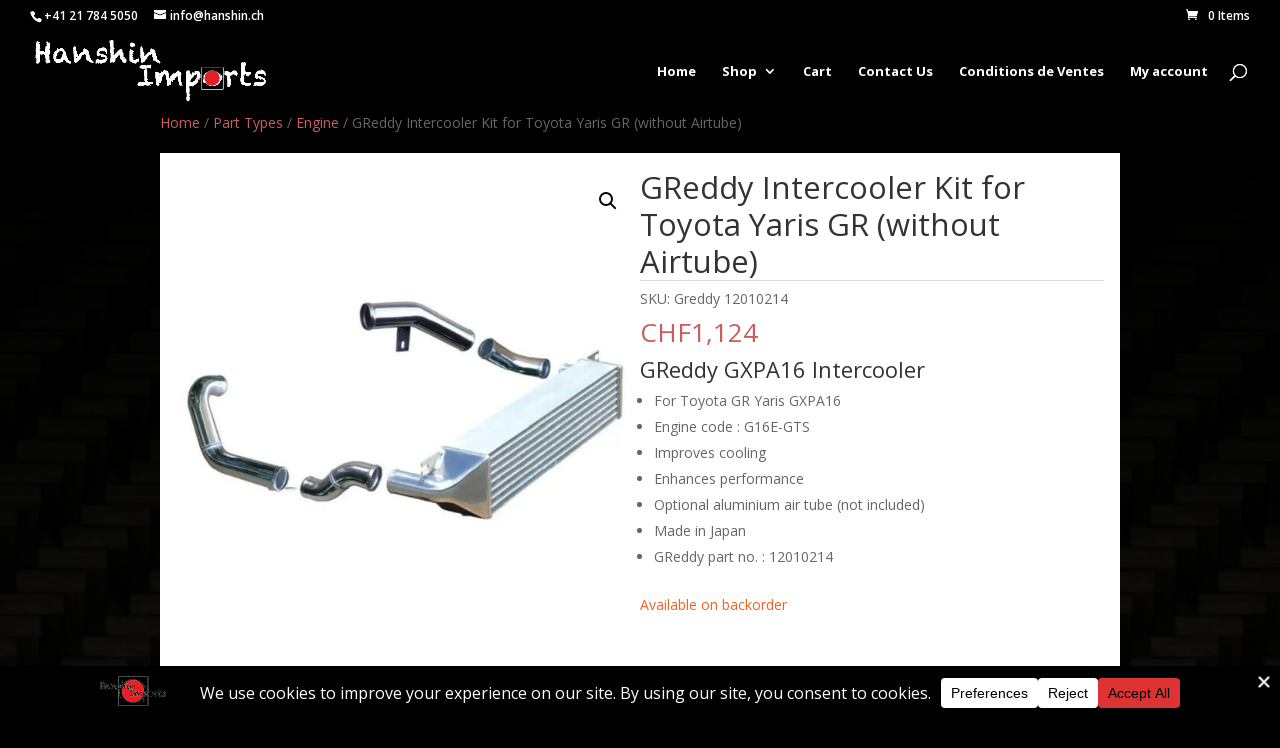

--- FILE ---
content_type: text/html; charset=utf-8
request_url: https://www.google.com/recaptcha/api2/anchor?ar=1&k=6LeoeioaAAAAAL33xA7-z1Pr7E1lABJYeASbDc2M&co=aHR0cHM6Ly9oYW5zaGluLWltcG9ydHMuY2g6NDQz&hl=en&v=N67nZn4AqZkNcbeMu4prBgzg&size=invisible&anchor-ms=20000&execute-ms=30000&cb=iujp1e2tpamv
body_size: 48610
content:
<!DOCTYPE HTML><html dir="ltr" lang="en"><head><meta http-equiv="Content-Type" content="text/html; charset=UTF-8">
<meta http-equiv="X-UA-Compatible" content="IE=edge">
<title>reCAPTCHA</title>
<style type="text/css">
/* cyrillic-ext */
@font-face {
  font-family: 'Roboto';
  font-style: normal;
  font-weight: 400;
  font-stretch: 100%;
  src: url(//fonts.gstatic.com/s/roboto/v48/KFO7CnqEu92Fr1ME7kSn66aGLdTylUAMa3GUBHMdazTgWw.woff2) format('woff2');
  unicode-range: U+0460-052F, U+1C80-1C8A, U+20B4, U+2DE0-2DFF, U+A640-A69F, U+FE2E-FE2F;
}
/* cyrillic */
@font-face {
  font-family: 'Roboto';
  font-style: normal;
  font-weight: 400;
  font-stretch: 100%;
  src: url(//fonts.gstatic.com/s/roboto/v48/KFO7CnqEu92Fr1ME7kSn66aGLdTylUAMa3iUBHMdazTgWw.woff2) format('woff2');
  unicode-range: U+0301, U+0400-045F, U+0490-0491, U+04B0-04B1, U+2116;
}
/* greek-ext */
@font-face {
  font-family: 'Roboto';
  font-style: normal;
  font-weight: 400;
  font-stretch: 100%;
  src: url(//fonts.gstatic.com/s/roboto/v48/KFO7CnqEu92Fr1ME7kSn66aGLdTylUAMa3CUBHMdazTgWw.woff2) format('woff2');
  unicode-range: U+1F00-1FFF;
}
/* greek */
@font-face {
  font-family: 'Roboto';
  font-style: normal;
  font-weight: 400;
  font-stretch: 100%;
  src: url(//fonts.gstatic.com/s/roboto/v48/KFO7CnqEu92Fr1ME7kSn66aGLdTylUAMa3-UBHMdazTgWw.woff2) format('woff2');
  unicode-range: U+0370-0377, U+037A-037F, U+0384-038A, U+038C, U+038E-03A1, U+03A3-03FF;
}
/* math */
@font-face {
  font-family: 'Roboto';
  font-style: normal;
  font-weight: 400;
  font-stretch: 100%;
  src: url(//fonts.gstatic.com/s/roboto/v48/KFO7CnqEu92Fr1ME7kSn66aGLdTylUAMawCUBHMdazTgWw.woff2) format('woff2');
  unicode-range: U+0302-0303, U+0305, U+0307-0308, U+0310, U+0312, U+0315, U+031A, U+0326-0327, U+032C, U+032F-0330, U+0332-0333, U+0338, U+033A, U+0346, U+034D, U+0391-03A1, U+03A3-03A9, U+03B1-03C9, U+03D1, U+03D5-03D6, U+03F0-03F1, U+03F4-03F5, U+2016-2017, U+2034-2038, U+203C, U+2040, U+2043, U+2047, U+2050, U+2057, U+205F, U+2070-2071, U+2074-208E, U+2090-209C, U+20D0-20DC, U+20E1, U+20E5-20EF, U+2100-2112, U+2114-2115, U+2117-2121, U+2123-214F, U+2190, U+2192, U+2194-21AE, U+21B0-21E5, U+21F1-21F2, U+21F4-2211, U+2213-2214, U+2216-22FF, U+2308-230B, U+2310, U+2319, U+231C-2321, U+2336-237A, U+237C, U+2395, U+239B-23B7, U+23D0, U+23DC-23E1, U+2474-2475, U+25AF, U+25B3, U+25B7, U+25BD, U+25C1, U+25CA, U+25CC, U+25FB, U+266D-266F, U+27C0-27FF, U+2900-2AFF, U+2B0E-2B11, U+2B30-2B4C, U+2BFE, U+3030, U+FF5B, U+FF5D, U+1D400-1D7FF, U+1EE00-1EEFF;
}
/* symbols */
@font-face {
  font-family: 'Roboto';
  font-style: normal;
  font-weight: 400;
  font-stretch: 100%;
  src: url(//fonts.gstatic.com/s/roboto/v48/KFO7CnqEu92Fr1ME7kSn66aGLdTylUAMaxKUBHMdazTgWw.woff2) format('woff2');
  unicode-range: U+0001-000C, U+000E-001F, U+007F-009F, U+20DD-20E0, U+20E2-20E4, U+2150-218F, U+2190, U+2192, U+2194-2199, U+21AF, U+21E6-21F0, U+21F3, U+2218-2219, U+2299, U+22C4-22C6, U+2300-243F, U+2440-244A, U+2460-24FF, U+25A0-27BF, U+2800-28FF, U+2921-2922, U+2981, U+29BF, U+29EB, U+2B00-2BFF, U+4DC0-4DFF, U+FFF9-FFFB, U+10140-1018E, U+10190-1019C, U+101A0, U+101D0-101FD, U+102E0-102FB, U+10E60-10E7E, U+1D2C0-1D2D3, U+1D2E0-1D37F, U+1F000-1F0FF, U+1F100-1F1AD, U+1F1E6-1F1FF, U+1F30D-1F30F, U+1F315, U+1F31C, U+1F31E, U+1F320-1F32C, U+1F336, U+1F378, U+1F37D, U+1F382, U+1F393-1F39F, U+1F3A7-1F3A8, U+1F3AC-1F3AF, U+1F3C2, U+1F3C4-1F3C6, U+1F3CA-1F3CE, U+1F3D4-1F3E0, U+1F3ED, U+1F3F1-1F3F3, U+1F3F5-1F3F7, U+1F408, U+1F415, U+1F41F, U+1F426, U+1F43F, U+1F441-1F442, U+1F444, U+1F446-1F449, U+1F44C-1F44E, U+1F453, U+1F46A, U+1F47D, U+1F4A3, U+1F4B0, U+1F4B3, U+1F4B9, U+1F4BB, U+1F4BF, U+1F4C8-1F4CB, U+1F4D6, U+1F4DA, U+1F4DF, U+1F4E3-1F4E6, U+1F4EA-1F4ED, U+1F4F7, U+1F4F9-1F4FB, U+1F4FD-1F4FE, U+1F503, U+1F507-1F50B, U+1F50D, U+1F512-1F513, U+1F53E-1F54A, U+1F54F-1F5FA, U+1F610, U+1F650-1F67F, U+1F687, U+1F68D, U+1F691, U+1F694, U+1F698, U+1F6AD, U+1F6B2, U+1F6B9-1F6BA, U+1F6BC, U+1F6C6-1F6CF, U+1F6D3-1F6D7, U+1F6E0-1F6EA, U+1F6F0-1F6F3, U+1F6F7-1F6FC, U+1F700-1F7FF, U+1F800-1F80B, U+1F810-1F847, U+1F850-1F859, U+1F860-1F887, U+1F890-1F8AD, U+1F8B0-1F8BB, U+1F8C0-1F8C1, U+1F900-1F90B, U+1F93B, U+1F946, U+1F984, U+1F996, U+1F9E9, U+1FA00-1FA6F, U+1FA70-1FA7C, U+1FA80-1FA89, U+1FA8F-1FAC6, U+1FACE-1FADC, U+1FADF-1FAE9, U+1FAF0-1FAF8, U+1FB00-1FBFF;
}
/* vietnamese */
@font-face {
  font-family: 'Roboto';
  font-style: normal;
  font-weight: 400;
  font-stretch: 100%;
  src: url(//fonts.gstatic.com/s/roboto/v48/KFO7CnqEu92Fr1ME7kSn66aGLdTylUAMa3OUBHMdazTgWw.woff2) format('woff2');
  unicode-range: U+0102-0103, U+0110-0111, U+0128-0129, U+0168-0169, U+01A0-01A1, U+01AF-01B0, U+0300-0301, U+0303-0304, U+0308-0309, U+0323, U+0329, U+1EA0-1EF9, U+20AB;
}
/* latin-ext */
@font-face {
  font-family: 'Roboto';
  font-style: normal;
  font-weight: 400;
  font-stretch: 100%;
  src: url(//fonts.gstatic.com/s/roboto/v48/KFO7CnqEu92Fr1ME7kSn66aGLdTylUAMa3KUBHMdazTgWw.woff2) format('woff2');
  unicode-range: U+0100-02BA, U+02BD-02C5, U+02C7-02CC, U+02CE-02D7, U+02DD-02FF, U+0304, U+0308, U+0329, U+1D00-1DBF, U+1E00-1E9F, U+1EF2-1EFF, U+2020, U+20A0-20AB, U+20AD-20C0, U+2113, U+2C60-2C7F, U+A720-A7FF;
}
/* latin */
@font-face {
  font-family: 'Roboto';
  font-style: normal;
  font-weight: 400;
  font-stretch: 100%;
  src: url(//fonts.gstatic.com/s/roboto/v48/KFO7CnqEu92Fr1ME7kSn66aGLdTylUAMa3yUBHMdazQ.woff2) format('woff2');
  unicode-range: U+0000-00FF, U+0131, U+0152-0153, U+02BB-02BC, U+02C6, U+02DA, U+02DC, U+0304, U+0308, U+0329, U+2000-206F, U+20AC, U+2122, U+2191, U+2193, U+2212, U+2215, U+FEFF, U+FFFD;
}
/* cyrillic-ext */
@font-face {
  font-family: 'Roboto';
  font-style: normal;
  font-weight: 500;
  font-stretch: 100%;
  src: url(//fonts.gstatic.com/s/roboto/v48/KFO7CnqEu92Fr1ME7kSn66aGLdTylUAMa3GUBHMdazTgWw.woff2) format('woff2');
  unicode-range: U+0460-052F, U+1C80-1C8A, U+20B4, U+2DE0-2DFF, U+A640-A69F, U+FE2E-FE2F;
}
/* cyrillic */
@font-face {
  font-family: 'Roboto';
  font-style: normal;
  font-weight: 500;
  font-stretch: 100%;
  src: url(//fonts.gstatic.com/s/roboto/v48/KFO7CnqEu92Fr1ME7kSn66aGLdTylUAMa3iUBHMdazTgWw.woff2) format('woff2');
  unicode-range: U+0301, U+0400-045F, U+0490-0491, U+04B0-04B1, U+2116;
}
/* greek-ext */
@font-face {
  font-family: 'Roboto';
  font-style: normal;
  font-weight: 500;
  font-stretch: 100%;
  src: url(//fonts.gstatic.com/s/roboto/v48/KFO7CnqEu92Fr1ME7kSn66aGLdTylUAMa3CUBHMdazTgWw.woff2) format('woff2');
  unicode-range: U+1F00-1FFF;
}
/* greek */
@font-face {
  font-family: 'Roboto';
  font-style: normal;
  font-weight: 500;
  font-stretch: 100%;
  src: url(//fonts.gstatic.com/s/roboto/v48/KFO7CnqEu92Fr1ME7kSn66aGLdTylUAMa3-UBHMdazTgWw.woff2) format('woff2');
  unicode-range: U+0370-0377, U+037A-037F, U+0384-038A, U+038C, U+038E-03A1, U+03A3-03FF;
}
/* math */
@font-face {
  font-family: 'Roboto';
  font-style: normal;
  font-weight: 500;
  font-stretch: 100%;
  src: url(//fonts.gstatic.com/s/roboto/v48/KFO7CnqEu92Fr1ME7kSn66aGLdTylUAMawCUBHMdazTgWw.woff2) format('woff2');
  unicode-range: U+0302-0303, U+0305, U+0307-0308, U+0310, U+0312, U+0315, U+031A, U+0326-0327, U+032C, U+032F-0330, U+0332-0333, U+0338, U+033A, U+0346, U+034D, U+0391-03A1, U+03A3-03A9, U+03B1-03C9, U+03D1, U+03D5-03D6, U+03F0-03F1, U+03F4-03F5, U+2016-2017, U+2034-2038, U+203C, U+2040, U+2043, U+2047, U+2050, U+2057, U+205F, U+2070-2071, U+2074-208E, U+2090-209C, U+20D0-20DC, U+20E1, U+20E5-20EF, U+2100-2112, U+2114-2115, U+2117-2121, U+2123-214F, U+2190, U+2192, U+2194-21AE, U+21B0-21E5, U+21F1-21F2, U+21F4-2211, U+2213-2214, U+2216-22FF, U+2308-230B, U+2310, U+2319, U+231C-2321, U+2336-237A, U+237C, U+2395, U+239B-23B7, U+23D0, U+23DC-23E1, U+2474-2475, U+25AF, U+25B3, U+25B7, U+25BD, U+25C1, U+25CA, U+25CC, U+25FB, U+266D-266F, U+27C0-27FF, U+2900-2AFF, U+2B0E-2B11, U+2B30-2B4C, U+2BFE, U+3030, U+FF5B, U+FF5D, U+1D400-1D7FF, U+1EE00-1EEFF;
}
/* symbols */
@font-face {
  font-family: 'Roboto';
  font-style: normal;
  font-weight: 500;
  font-stretch: 100%;
  src: url(//fonts.gstatic.com/s/roboto/v48/KFO7CnqEu92Fr1ME7kSn66aGLdTylUAMaxKUBHMdazTgWw.woff2) format('woff2');
  unicode-range: U+0001-000C, U+000E-001F, U+007F-009F, U+20DD-20E0, U+20E2-20E4, U+2150-218F, U+2190, U+2192, U+2194-2199, U+21AF, U+21E6-21F0, U+21F3, U+2218-2219, U+2299, U+22C4-22C6, U+2300-243F, U+2440-244A, U+2460-24FF, U+25A0-27BF, U+2800-28FF, U+2921-2922, U+2981, U+29BF, U+29EB, U+2B00-2BFF, U+4DC0-4DFF, U+FFF9-FFFB, U+10140-1018E, U+10190-1019C, U+101A0, U+101D0-101FD, U+102E0-102FB, U+10E60-10E7E, U+1D2C0-1D2D3, U+1D2E0-1D37F, U+1F000-1F0FF, U+1F100-1F1AD, U+1F1E6-1F1FF, U+1F30D-1F30F, U+1F315, U+1F31C, U+1F31E, U+1F320-1F32C, U+1F336, U+1F378, U+1F37D, U+1F382, U+1F393-1F39F, U+1F3A7-1F3A8, U+1F3AC-1F3AF, U+1F3C2, U+1F3C4-1F3C6, U+1F3CA-1F3CE, U+1F3D4-1F3E0, U+1F3ED, U+1F3F1-1F3F3, U+1F3F5-1F3F7, U+1F408, U+1F415, U+1F41F, U+1F426, U+1F43F, U+1F441-1F442, U+1F444, U+1F446-1F449, U+1F44C-1F44E, U+1F453, U+1F46A, U+1F47D, U+1F4A3, U+1F4B0, U+1F4B3, U+1F4B9, U+1F4BB, U+1F4BF, U+1F4C8-1F4CB, U+1F4D6, U+1F4DA, U+1F4DF, U+1F4E3-1F4E6, U+1F4EA-1F4ED, U+1F4F7, U+1F4F9-1F4FB, U+1F4FD-1F4FE, U+1F503, U+1F507-1F50B, U+1F50D, U+1F512-1F513, U+1F53E-1F54A, U+1F54F-1F5FA, U+1F610, U+1F650-1F67F, U+1F687, U+1F68D, U+1F691, U+1F694, U+1F698, U+1F6AD, U+1F6B2, U+1F6B9-1F6BA, U+1F6BC, U+1F6C6-1F6CF, U+1F6D3-1F6D7, U+1F6E0-1F6EA, U+1F6F0-1F6F3, U+1F6F7-1F6FC, U+1F700-1F7FF, U+1F800-1F80B, U+1F810-1F847, U+1F850-1F859, U+1F860-1F887, U+1F890-1F8AD, U+1F8B0-1F8BB, U+1F8C0-1F8C1, U+1F900-1F90B, U+1F93B, U+1F946, U+1F984, U+1F996, U+1F9E9, U+1FA00-1FA6F, U+1FA70-1FA7C, U+1FA80-1FA89, U+1FA8F-1FAC6, U+1FACE-1FADC, U+1FADF-1FAE9, U+1FAF0-1FAF8, U+1FB00-1FBFF;
}
/* vietnamese */
@font-face {
  font-family: 'Roboto';
  font-style: normal;
  font-weight: 500;
  font-stretch: 100%;
  src: url(//fonts.gstatic.com/s/roboto/v48/KFO7CnqEu92Fr1ME7kSn66aGLdTylUAMa3OUBHMdazTgWw.woff2) format('woff2');
  unicode-range: U+0102-0103, U+0110-0111, U+0128-0129, U+0168-0169, U+01A0-01A1, U+01AF-01B0, U+0300-0301, U+0303-0304, U+0308-0309, U+0323, U+0329, U+1EA0-1EF9, U+20AB;
}
/* latin-ext */
@font-face {
  font-family: 'Roboto';
  font-style: normal;
  font-weight: 500;
  font-stretch: 100%;
  src: url(//fonts.gstatic.com/s/roboto/v48/KFO7CnqEu92Fr1ME7kSn66aGLdTylUAMa3KUBHMdazTgWw.woff2) format('woff2');
  unicode-range: U+0100-02BA, U+02BD-02C5, U+02C7-02CC, U+02CE-02D7, U+02DD-02FF, U+0304, U+0308, U+0329, U+1D00-1DBF, U+1E00-1E9F, U+1EF2-1EFF, U+2020, U+20A0-20AB, U+20AD-20C0, U+2113, U+2C60-2C7F, U+A720-A7FF;
}
/* latin */
@font-face {
  font-family: 'Roboto';
  font-style: normal;
  font-weight: 500;
  font-stretch: 100%;
  src: url(//fonts.gstatic.com/s/roboto/v48/KFO7CnqEu92Fr1ME7kSn66aGLdTylUAMa3yUBHMdazQ.woff2) format('woff2');
  unicode-range: U+0000-00FF, U+0131, U+0152-0153, U+02BB-02BC, U+02C6, U+02DA, U+02DC, U+0304, U+0308, U+0329, U+2000-206F, U+20AC, U+2122, U+2191, U+2193, U+2212, U+2215, U+FEFF, U+FFFD;
}
/* cyrillic-ext */
@font-face {
  font-family: 'Roboto';
  font-style: normal;
  font-weight: 900;
  font-stretch: 100%;
  src: url(//fonts.gstatic.com/s/roboto/v48/KFO7CnqEu92Fr1ME7kSn66aGLdTylUAMa3GUBHMdazTgWw.woff2) format('woff2');
  unicode-range: U+0460-052F, U+1C80-1C8A, U+20B4, U+2DE0-2DFF, U+A640-A69F, U+FE2E-FE2F;
}
/* cyrillic */
@font-face {
  font-family: 'Roboto';
  font-style: normal;
  font-weight: 900;
  font-stretch: 100%;
  src: url(//fonts.gstatic.com/s/roboto/v48/KFO7CnqEu92Fr1ME7kSn66aGLdTylUAMa3iUBHMdazTgWw.woff2) format('woff2');
  unicode-range: U+0301, U+0400-045F, U+0490-0491, U+04B0-04B1, U+2116;
}
/* greek-ext */
@font-face {
  font-family: 'Roboto';
  font-style: normal;
  font-weight: 900;
  font-stretch: 100%;
  src: url(//fonts.gstatic.com/s/roboto/v48/KFO7CnqEu92Fr1ME7kSn66aGLdTylUAMa3CUBHMdazTgWw.woff2) format('woff2');
  unicode-range: U+1F00-1FFF;
}
/* greek */
@font-face {
  font-family: 'Roboto';
  font-style: normal;
  font-weight: 900;
  font-stretch: 100%;
  src: url(//fonts.gstatic.com/s/roboto/v48/KFO7CnqEu92Fr1ME7kSn66aGLdTylUAMa3-UBHMdazTgWw.woff2) format('woff2');
  unicode-range: U+0370-0377, U+037A-037F, U+0384-038A, U+038C, U+038E-03A1, U+03A3-03FF;
}
/* math */
@font-face {
  font-family: 'Roboto';
  font-style: normal;
  font-weight: 900;
  font-stretch: 100%;
  src: url(//fonts.gstatic.com/s/roboto/v48/KFO7CnqEu92Fr1ME7kSn66aGLdTylUAMawCUBHMdazTgWw.woff2) format('woff2');
  unicode-range: U+0302-0303, U+0305, U+0307-0308, U+0310, U+0312, U+0315, U+031A, U+0326-0327, U+032C, U+032F-0330, U+0332-0333, U+0338, U+033A, U+0346, U+034D, U+0391-03A1, U+03A3-03A9, U+03B1-03C9, U+03D1, U+03D5-03D6, U+03F0-03F1, U+03F4-03F5, U+2016-2017, U+2034-2038, U+203C, U+2040, U+2043, U+2047, U+2050, U+2057, U+205F, U+2070-2071, U+2074-208E, U+2090-209C, U+20D0-20DC, U+20E1, U+20E5-20EF, U+2100-2112, U+2114-2115, U+2117-2121, U+2123-214F, U+2190, U+2192, U+2194-21AE, U+21B0-21E5, U+21F1-21F2, U+21F4-2211, U+2213-2214, U+2216-22FF, U+2308-230B, U+2310, U+2319, U+231C-2321, U+2336-237A, U+237C, U+2395, U+239B-23B7, U+23D0, U+23DC-23E1, U+2474-2475, U+25AF, U+25B3, U+25B7, U+25BD, U+25C1, U+25CA, U+25CC, U+25FB, U+266D-266F, U+27C0-27FF, U+2900-2AFF, U+2B0E-2B11, U+2B30-2B4C, U+2BFE, U+3030, U+FF5B, U+FF5D, U+1D400-1D7FF, U+1EE00-1EEFF;
}
/* symbols */
@font-face {
  font-family: 'Roboto';
  font-style: normal;
  font-weight: 900;
  font-stretch: 100%;
  src: url(//fonts.gstatic.com/s/roboto/v48/KFO7CnqEu92Fr1ME7kSn66aGLdTylUAMaxKUBHMdazTgWw.woff2) format('woff2');
  unicode-range: U+0001-000C, U+000E-001F, U+007F-009F, U+20DD-20E0, U+20E2-20E4, U+2150-218F, U+2190, U+2192, U+2194-2199, U+21AF, U+21E6-21F0, U+21F3, U+2218-2219, U+2299, U+22C4-22C6, U+2300-243F, U+2440-244A, U+2460-24FF, U+25A0-27BF, U+2800-28FF, U+2921-2922, U+2981, U+29BF, U+29EB, U+2B00-2BFF, U+4DC0-4DFF, U+FFF9-FFFB, U+10140-1018E, U+10190-1019C, U+101A0, U+101D0-101FD, U+102E0-102FB, U+10E60-10E7E, U+1D2C0-1D2D3, U+1D2E0-1D37F, U+1F000-1F0FF, U+1F100-1F1AD, U+1F1E6-1F1FF, U+1F30D-1F30F, U+1F315, U+1F31C, U+1F31E, U+1F320-1F32C, U+1F336, U+1F378, U+1F37D, U+1F382, U+1F393-1F39F, U+1F3A7-1F3A8, U+1F3AC-1F3AF, U+1F3C2, U+1F3C4-1F3C6, U+1F3CA-1F3CE, U+1F3D4-1F3E0, U+1F3ED, U+1F3F1-1F3F3, U+1F3F5-1F3F7, U+1F408, U+1F415, U+1F41F, U+1F426, U+1F43F, U+1F441-1F442, U+1F444, U+1F446-1F449, U+1F44C-1F44E, U+1F453, U+1F46A, U+1F47D, U+1F4A3, U+1F4B0, U+1F4B3, U+1F4B9, U+1F4BB, U+1F4BF, U+1F4C8-1F4CB, U+1F4D6, U+1F4DA, U+1F4DF, U+1F4E3-1F4E6, U+1F4EA-1F4ED, U+1F4F7, U+1F4F9-1F4FB, U+1F4FD-1F4FE, U+1F503, U+1F507-1F50B, U+1F50D, U+1F512-1F513, U+1F53E-1F54A, U+1F54F-1F5FA, U+1F610, U+1F650-1F67F, U+1F687, U+1F68D, U+1F691, U+1F694, U+1F698, U+1F6AD, U+1F6B2, U+1F6B9-1F6BA, U+1F6BC, U+1F6C6-1F6CF, U+1F6D3-1F6D7, U+1F6E0-1F6EA, U+1F6F0-1F6F3, U+1F6F7-1F6FC, U+1F700-1F7FF, U+1F800-1F80B, U+1F810-1F847, U+1F850-1F859, U+1F860-1F887, U+1F890-1F8AD, U+1F8B0-1F8BB, U+1F8C0-1F8C1, U+1F900-1F90B, U+1F93B, U+1F946, U+1F984, U+1F996, U+1F9E9, U+1FA00-1FA6F, U+1FA70-1FA7C, U+1FA80-1FA89, U+1FA8F-1FAC6, U+1FACE-1FADC, U+1FADF-1FAE9, U+1FAF0-1FAF8, U+1FB00-1FBFF;
}
/* vietnamese */
@font-face {
  font-family: 'Roboto';
  font-style: normal;
  font-weight: 900;
  font-stretch: 100%;
  src: url(//fonts.gstatic.com/s/roboto/v48/KFO7CnqEu92Fr1ME7kSn66aGLdTylUAMa3OUBHMdazTgWw.woff2) format('woff2');
  unicode-range: U+0102-0103, U+0110-0111, U+0128-0129, U+0168-0169, U+01A0-01A1, U+01AF-01B0, U+0300-0301, U+0303-0304, U+0308-0309, U+0323, U+0329, U+1EA0-1EF9, U+20AB;
}
/* latin-ext */
@font-face {
  font-family: 'Roboto';
  font-style: normal;
  font-weight: 900;
  font-stretch: 100%;
  src: url(//fonts.gstatic.com/s/roboto/v48/KFO7CnqEu92Fr1ME7kSn66aGLdTylUAMa3KUBHMdazTgWw.woff2) format('woff2');
  unicode-range: U+0100-02BA, U+02BD-02C5, U+02C7-02CC, U+02CE-02D7, U+02DD-02FF, U+0304, U+0308, U+0329, U+1D00-1DBF, U+1E00-1E9F, U+1EF2-1EFF, U+2020, U+20A0-20AB, U+20AD-20C0, U+2113, U+2C60-2C7F, U+A720-A7FF;
}
/* latin */
@font-face {
  font-family: 'Roboto';
  font-style: normal;
  font-weight: 900;
  font-stretch: 100%;
  src: url(//fonts.gstatic.com/s/roboto/v48/KFO7CnqEu92Fr1ME7kSn66aGLdTylUAMa3yUBHMdazQ.woff2) format('woff2');
  unicode-range: U+0000-00FF, U+0131, U+0152-0153, U+02BB-02BC, U+02C6, U+02DA, U+02DC, U+0304, U+0308, U+0329, U+2000-206F, U+20AC, U+2122, U+2191, U+2193, U+2212, U+2215, U+FEFF, U+FFFD;
}

</style>
<link rel="stylesheet" type="text/css" href="https://www.gstatic.com/recaptcha/releases/N67nZn4AqZkNcbeMu4prBgzg/styles__ltr.css">
<script nonce="8yHVo7scbM8J2IoDUP3Ywg" type="text/javascript">window['__recaptcha_api'] = 'https://www.google.com/recaptcha/api2/';</script>
<script type="text/javascript" src="https://www.gstatic.com/recaptcha/releases/N67nZn4AqZkNcbeMu4prBgzg/recaptcha__en.js" nonce="8yHVo7scbM8J2IoDUP3Ywg">
      
    </script></head>
<body><div id="rc-anchor-alert" class="rc-anchor-alert"></div>
<input type="hidden" id="recaptcha-token" value="[base64]">
<script type="text/javascript" nonce="8yHVo7scbM8J2IoDUP3Ywg">
      recaptcha.anchor.Main.init("[\x22ainput\x22,[\x22bgdata\x22,\x22\x22,\[base64]/[base64]/[base64]/ZyhXLGgpOnEoW04sMjEsbF0sVywwKSxoKSxmYWxzZSxmYWxzZSl9Y2F0Y2goayl7RygzNTgsVyk/[base64]/[base64]/[base64]/[base64]/[base64]/[base64]/[base64]/bmV3IEJbT10oRFswXSk6dz09Mj9uZXcgQltPXShEWzBdLERbMV0pOnc9PTM/bmV3IEJbT10oRFswXSxEWzFdLERbMl0pOnc9PTQ/[base64]/[base64]/[base64]/[base64]/[base64]\\u003d\x22,\[base64]\\u003d\\u003d\x22,\x22w7TDvsOEwpxJAhQ3wqrDpMOBQ3TDu8OZSMOewq80UMONaVNZXTbDm8K7d8KkwqfCkMOzSm/CgRTDv2nCpwZIX8OAOMOrwozDj8OTwoVewqpkZnhuD8OUwo0RHMOxSwPCvcKUbkLDrR0HVFx0NVzCmMK0wpQvBgzCicKCcW7Djg/[base64]/FkvCocKvw6QSw5xew7geIMKkw79Xw4N/KhPDux7ChMK/w6Utw6MCw53Cj8KsJcKbXzrDgsOCFsOFI3rCmsKqNBDDtnR0fRPDtzvDu1k/UcOFGcKawrPDssK0QMKOwro7w5EAUmE3wpshw5DCn8O7YsKLw6s4wrY9GMK3wqXCjcOiwp0SHcKEw7Rmwp3CglLCtsO5w7vCm8K/w4hGDsKcV8KewoLDrBXCvsKwwrEwCRsQfXPCp8K9QmQDMMKIeGnCi8Ohwo7DjwcFw6PDgUbCmlXCsAdFE8KewrfCvlRdwpXCgyBSwoLCskXClMKULGwrwprCqcKzw6nDgFbCj8OxBsOeXjoXHgJeVcOowpzDjl1SfRnDqsOewpPDhsK+a8K/w6xAYzTCjMOCbw8gwqzCvcO0w4Vrw7Y7w4PCmMO3aU8DecO7CMOzw53CsMOXRcKcw6wKJcKcwrPDqjpXV8K5d8OnCcOQNsKvCxDDscOdRltwNyNywq9GPg9HKMKtwqZfditQw58Yw6/CpRzDpmlWwptqeQ7Ct8K9wpILDsO7wqQvwq7DonPCrSxwGFnClsK6JsO8BWTDk13DtjMiw6HCh0RPE8KAwpdbeCzDlsOTwoXDjcOAw5XCkMOqW8O5EsKgX8OWesOSwrprbsKyexcWwq/DkH7DnMKJS8Oxw5wmdsOwa8O5w7xpw6MkwovCpMK/RC7DqTjCjxAxwrrCilvClsO/[base64]/wrTCtBnCtyYkw7JnHB8uw43DkEFfcEXCoyxjw6XCuzTCg0QNw6xmMMOSwp7DjjfDtsK9w7UgwrPCrGVnwqwUcsORRsKlfsKYVlfDhC1NCVATN8O0BAQQw7PCsm/[base64]/Ci8O8wrlRDsOWw6ojEsKGHGUawo/DgRIlWQETOhHDrnLDkCZ0YDvCuMOQw6hrVsKqFUVGwotlasOWwplOworCrQUgV8OPwoF3fsKzwo4URTt+w7UTwoAswo/Do8KQw7nDoyBVw6I5w6bDvlgNQ8OdwqlwX8K/I0DCvGHDhko6UcKtelTCtSJxB8KcBMKYw43CgEfDoFM4w6UpwoxQw7RJw6nDjMOww5LDmMK/eR/DoCEvf2VQFEJdwpBdwrRxwplCw459OB/[base64]/[base64]/DpFPCkMOiw5TDq8KlwrscPxTCpDIlNhDCv8ORGE3CoHrCqsO3wojCllATeRJow4jDklfCsz5yHndVw4vDtjpBWRJ0PsK7QMO1BhvDoMKMbsO1w48MQlJOwp/CicOxO8KzLDQpMcOrw5TCvz3CkXcfwpfDtcOYwqPCrMONw7vCnsKMwosbw7LCpMKwGMKkwqTCnQdSwrkNa1jCmsOQw63Dn8KMKsOQQ3vDn8OCfTDDlGfCucK/w447K8Kew63DoXjCssKtUC1rP8KFa8Oawo3Du8KJwqo+wozDllYsw5zDnMKHw5pUNcOjd8KLQH/CucO9IMKWwo8FKUEJXcKhw4NDw7heGMKYCMKAw4nChxfCj8K0C8OlVk3CssK8TcK8a8Oiw7NTw4zCq8OARks/[base64]/w6bChx7ChcKKwrVew5ZawqXCqWxyZsKsPFR+woRpw5kfwqzCtQA1ZsKSw6FPw6/DhsOdw4DCvwEOI1bDv8Kwwq8hw5PCiws3HMOfX8Kbw6FAwq02PhTCusOCwobDsWdDw4TCrVlnw5HDrxA/wrbDphpcw4BjaTrDqFTCmMKUwpzCisOHwq9bw5jDmsKhDlHCpsKBTsKhw4ljwrFwwpnCsSovwrsiwqTCqSwIw4DCo8OswoxpbwzDnU4Hw6jCpmfDnyfCqsO7B8OCa8K/[base64]/DtMOOwpXDhXlgNjUuwohqQD3CjsKHw64dw5p4w7cZwrfCssK6JDt8w6Nyw7TDt2HDhcOTK8OYDcO0wrnCn8KKdQNlwqsXWlwILsKqwobCmSbDlcKkwq0bccKNMAYlw7zDtl/Dgh/CuWTCgcORwqhpEcOOwqjCtcKWb8KMwqVbw4rCgnLCvMOIRcKrw5EIw4ZHc2kpwp/ChcOyS01nwpp0w4XCu1BFw6x0Cg9tw7t/w6LCksOaG0xrTT/Dt8OewqRkXcKzwozDi8O0BsKdacOyDsOnLBXDmsKFwpDDt8KwLwwGRWnCvk5hwpPCgATCisODEMKQVMK8T0RaPcKOwq/DhMO5w45qL8KeXsK8YMOBCMK/wq5kw7k2wq7CuAgRw5/[base64]/DlMOKEA80HFHDvcOMQy0cw5fDoxPCnsODwqJlMkcQwp83MsKAW8Oxw6NXwqI7GMO4w6fCv8OKKcOqwr9pRD/DtHFhL8KafTrCslUNwqXCojgiw5BbAcK3ZXvCpznDocOgbWnDhH47w51IdcKfB8KvXkoiQHzCj2rCksK9UnTCvG/Djkp2KcKiw70cw63CrcONVndIXHQzI8K9w6DCssOuw4fDoQtYwqJcb0/DicO8EyDCncKzwpU8BsOBwpzCujAgZcKrOEnDlBHCgcKEdipNw7tOeGXDuCwFwobCiSjCq0Yfw7wuw7HDsl8uCcOCd8OpwoolwqRIwog+wr3DrcKSwo/Cjm7DjsKuQiLDm8O3OMKdQ2bDqTcPwpsTIcKdw6jCo8Ouw7NAwoBXwpcRZj7DrkPClCIlw7TDrsOuQMOJIHsQwp4jwr7CpsKUwqXChMKgw4LClsKSwoJMw6YXLAcrwrYMecOpw4nCqgZJP08XLsOvw6vDosO/dx7Cq2nDslF7FsKPw73Di8KVwrDCuRBywoHDtcOEZcO/w7AfNFzDh8O/fCZEw4DDgkLDlwR7wr1fBkx/ambDvWPCh8KkGQrDksK0wpAAfcOAwqPDlcOnw7nCucK+wrHDl0HCmF3DicK/[base64]/w7h+wqJvwo3ChEnDjcK+W8OywpJXwrpTwrvCozwOw5/[base64]/Cs017w4/[base64]/DosOaJcOIw5LDq8OBEMKNMsONGCLCgcOsK3Nsw78LZ8KlDcObwq/DngQ1NGvDhhJhw6EowpFDSgQ2PcK8XcOZwrQGw4hzw7JGXcOUwr1Fw7ZEeMK5M8KjwpUyw4jCksOUHBNgFx/CpcOIwrjDosOvw5PDhMK5wpt8Ak7Do8K5Z8Odw5nDqTdhUsKyw7lVImfDqsO7wrnDm3jDvMKgKhjDiDzCqnZHe8OXCizDl8OYw60nwrXDjE4cI3QaOcO8woQ2fcO1w7USfF7CvcOpUHLDjMOiw6p3w5bDucKBwq5XewJww6/CoQ9DwpZwcwlkwp/[base64]/[base64]/wrDCpQvDhsOBw4zCqH/DnMKowrUXD3FhCnE4woXDuMO6OAvDtBQ9U8Osw7REw64Qw6ZsKmnCmMKIR1/[base64]/DuH3DvVzDssOILsOzS8OrwpTCkcK1wozCric4w7Fawq04THohwrPDpMK7IE8zS8KPwp9ZX8O3w5zChAbDo8KDDMKjeMKmUMK/W8K1w7RPw7hxw5IfwqQmwoEJaRPDqCXCq3Jpw4Agw7gGBz3CusKowpvCrMOWG3fDuyPDtsKgwqrCliVKw7jDqcKyLcK3AsO9w6/[base64]/ClsKDwqtnIsK+BX3CuAwMwqbCl8KCO03DiH5ewr1WJyxoSDvCucOwb3A9w683w4A/[base64]/w5dEPcKEc13DqsKGbcOow5/DjFPCocKgw6I/BcOsMSfCjcO1JmF9EcOJwrrChAHCncOJG0J+wqDDqnHCvcOvwqLDvMOFfAvDisOwwojCrGjDpk8iw7vDl8KHwoY6wpc6wqvCuMOnwprDilnCnsKxwqbDlGxXwp1Lw54tw4/DmsKRYMKswowxCMOODMKHcDrDn8Kiwq4FwqTCjTHCpGkMWDnDjQA1woXClE0NairDgT3CnsODbsK9wro4W03DtcKHMWYnw5HCvcOaw7zCpsO+UMOowoJOFGHCr8O3fiFhw4TCun/DlsKlwq3Djz/[base64]/w6UEwp9zTh94WALDlg9ARMKrwr9+YBPDisONdhxkw4kmEsOOVsOPNDUow6JiJ8OQw6fDgMK8Sh/[base64]/DlkjCjzTCjiZQXcO7w4pxw5/DlBPCvmPCkSJ3dULDkBrDm3sJw4s9VV3CrsKrw7LDscKiwoZsGcOrdcOqPMO/[base64]/CjMKNwpUZYD3Dmj/CrRdkwoXDlcKsW8Oxw4RBw4jCjMKCM1QARMKQw47DpcO6TcO/MhDDr2cDa8KOw73CmBlBw5A2w6Qif0/CkMOTHgnCv3tgbsKOw7ImNxfCrG3DrsOkw7vDtjvDrcKcw6YWw7/Dti4wW2lMZwllw50nwrTCggbCiFnCqgpfwqw/[base64]/K8Kxw67DpsOrEBpcwpoEFcKhBkrDrmpzVEzCtMKlCH7Dv8Klw6fDjTFHwqTCjMOAwroDw7LCmsOSw5/Cj8KCMcOof0lDUsOnwqUIZkPCvsOkwpzCkEfDu8KKw53Cq8KVbVVTawvClDnCmsKmHifDkTbDhgnDssO/w4Vcwod6w5HCksKtwrrCj8KiZlHDl8KAw5VfDQEyw5obHMO4EcKtCMKBwpB+wrnDnsOfw5JeSsKCwo3DsiVlwrfDkMOOHsKawqEqJsKOacOPGsOoT8KMw6LCqU3CssKBAsKaWx3CjQ/DhAkswoR4w6LDv3PCuVXDr8KfS8O7ShbDoMOgCsKaSMOZEALCmMOSwqvDml1JIcOGEMOyw77DuGDDncOVwqzDk8KRQsO+wpfCmsOgw6LCrzMIA8O2d8O6GlsIXsO8HwbDrT/ClsK0YMK4GcOvwprCocKyfy3ClcKxwpLCqD9dw7vCgkAuEsKEQDlJwpzDsBPDpsKVw7vCocK5w4kmLMO1wpjCoMKqHcODwqI7w5jDsMKVwoLCuMKiEB4wwrVva2/Ds1TCsXrCqh/DtWbDm8O9WhNPw5/DsVDDmGB2TC/DlcK7SMKnw7DCoMKgG8OXw7DDvcOAw5ZMLRUoF1I+RFwSw4nDsMKHwqrDiE5xUVEgwrLDnAZyV8KkdWVlSsOUCk8tdDbChMOHwoYSPUrCsmnDn2TCmcOQQMOdw5obfMOdw7vDuW/[base64]/woMKw5IswqDCmFp9e8OPwoA5dsOhwoPCuMO8AMKyVFLCtMO/CzLDgcK/A8OqwpPCkV7Di8OKwoPDu1jCq1PCvArDuB8Rwpgyw4QSc8O3wpgJeAEkwpPDuSzDtsODRMKxGlPDrsKgw6vCs2gNwrsiRsOyw65qw61WKMK2cMKgwpAVDmMBMsO9w71mU8KywoXCosOCIMKWN8Orwp/CmUArHwwkw6NbSFjDlQDDlnJZwrTDtFIJa8Odw5nDscO4wpx7w6jCo2R2KcKlAcKwwplMw77DnMOcwrPCvMKhwr/CmMKwbHPCrQF2asOHGlJfZMOTO8KowonDucKwXhHCjS3DrR7CqE5PwpdTwowGCcOUwp7DlUwxIUJIw4sFPgFlw43CjQVywq0vw5spw6VER8OnPXk1woTDgX/Cr8OswqrCg8OZwoVhIQrCmBo5w6PCvMKowpkrwrpdw5XDoDXCmnjCpcOiBsK4w7IjPQApdcK6VsKSZn1ZYiNwQcOgLMO/TMO/[base64]/[base64]/FmPCpMKMw4vDh8KSwoIaJWdHw51pGcOCwptZw5VtMsKyAm3DksK3w6zCncOBw5TDuiNEw6waY8OMw5/DqQzDgcOXA8Kpw7F5w517w6NiwqMCTkzDvxVYw48hMsOcw4RAYcKocsOcIChaw57DqizCjlLCh2bDpmLCh2rCgl8uWQPCgUrDtkBEVsOTwpsNwotvwrcxwpFVwoFtfMOIBzzDkX1PIsK3w5gFYiJ/[base64]/[base64]/[base64]/CqlbCtMOGw4PCgRXDq8Kaw4TClcKEwrxfOQdpK8O9wpo3wop6IsOOICo6e8KZGSzDv8KSNcKTw6LDhjnCujVSQyFTwoXDkAkvalDCjMKIFj/DtsOpw41oa0nCo2TDmMOGw7xFw5LDs8OxPFrCgcO8wqRRTcK9w6vCtcKlZFwAVlbCg3gGwpkJBMKgLMKzwpM+w59ew4fCpsOpHMKqw75BwqDCqMO1wrQKw4TCk0vDlMOBGF5vwqnCik4wdsKuZsOUwpvCscOgw73Dk03Cl8K3ZEoSw6/Dv1HCmkPDtUvDtcKgwpEdworCnsOiwo5WZ2hWBcOiEE4Kwo7DtxBLaRdRQMOxYcOcwrrDkAwDwr3DmhM1w6TDucOBwqcfwrXDskTCiXPCqsKHQMKJDcOzw4Q9wptpwq3DlcOcfUQyUh/Dj8Ofw4d6w47DsRkNw7wmKMKIw67Dr8KwMsKDwqjDpcKBw4U8w5ZUCgxnwqExe1DCv1HDk8OdN1PCihbDiDNfA8OdwqrDuHw/wozClcKyD0Fzw7TDvsOvUcKzARfDlTvCshgiwolzUm7CpMOzw7JOdEjDjUHDpsOMDx/[base64]/Dh8OQPQ/Dq33DnnbDjE/ClMOccMOZccKhKFnDu8KLw6/Ch8ORaMKTw7vDocK5C8KTH8KmHsOCw5gDU8OOBcK4wrTCkMKcwp87wqpYwqcvw50Fw6rDp8K4w5XCl8K2eTsiGCVCKmYqwoEKw4HDjMOow6nCqlLCtMO/Tio1w5RlDlY5w69WS27DkmzCqAccwpp4w7hVwpUpw5wRwpvCjA9Sd8Kuw4zDmxA8wqDCs1PCjsKbIMK5wojDqcKxw6/CjcONw6fCqUvCjWhlwq3CvGcqTsK6w50uw5XCpTbDpcO3ecOVwqDClcOafcKlw5VLOQHCmsO5Ly8GYUhUCg5eLFrClsOvXWlDw4EbwqgXFB1jw57DnsOiUmxQRsKQVkBpJhwbJsK/XcO8EsOVNMKZwrYUwpV+wrQVw7lnw7JLaTMzAlxzwrgMZSHDuMKOw7A8wobCp0PDkBvDmMOhw6PCjGvClMOwOMKNwq0qwoDCgSwuNFYaI8KOaTMPMsOKJMKeZx7CpQzDgcKzI05Nwoggw7hRwqHDjsKSWmVJRsKCw7PCkAXDuD7CssKgwp3CnGhWVjEOw6V5wonCjE/DjlnCjRVLwq/Clm/Du07CpDTDpcOtw74Uw6FCUnfDjMKwwq4ow6g7T8Kyw6LDuMOcwrnCuyZSwprClMK7EMOlwrTDn8O6wqxBw4nCu8Oow4YdwozCtcKlwqBXwpvDs382wq3Cl8KBwrRow5wXwqgFI8OycCbDsWjCqcKDwoAcwqvDg8KrT0/CmMKdwqrCnm9hMsOAw7pewrDCjsKEV8KwBRHCii7Cri7DvHgpNcKHeBbCssKhwotiwr4dYMKBwozCgjLDrsOHAEHCvHwUGMOnKcKfOXnDnx7CtVzDhVh2WcKIwr/DtxxREn1jWx1hV2Bow4pkXAzDk2HDhMKkw7PCnDweblrCuRk+fXTCqMK4w7A7VMOSCmZEw6F5WlMiw6DDjMODwr/Clg86w59/VGRFwrRWw7vDmzcPwrwUGcO4wqPDp8KRw6gCwqpPIsOYw7XDm8KLYMKkwovDmHHDnhXCgsOFwpLDty48LFFRwoHDizzCscKJDwHCnyZKw5jDsAfCuQ8Vw4RLwpbDrcO/[base64]/w5LCrMOOw4fDs0FAIMOJTy4fw6xsw4/DuTXCssKWwoY9w7XDmcOLW8KiNcO5FMOnQ8Oqw5ZXcsOPUEEGVsKgw6/CvsONwrPCi8KOw73Cp8KDRWF8f0TDlMOISl1ZVzQCdw9Fw77CqsKDPzDClcOObmHCinkXwotFw5jDtsKwwqZfWsOnwp8pATjDk8OHwpRXJwjDkHxOw5LCk8K3w4vChTTDi1HDmcKZwos4w7s4SjQYw4bCnDXChMKZwqZSw4nCm8OqYMOKwrZQwoxqwqbCtV/DisOIclTDlcOKwojDucOgQ8Osw4liwrQMQWchKTddQGXCkEggwoUKw6LCk8KDwprDosK4HsOMwptRcsKCZsKpw6fCv1MVATbCiFbDvEzDucKRw5bCncOlwrZbw6oAYwbDmBPCtlnCsEnDrsOdw7VZDsOywqM8esOLHMObA8OTw73CncKlw4xRwqkRwoXDtDcpw4w/wrXDpRZUYMOFZcOZw4DDs8OFeRY6wo/DqDZKXzlaPjPDk8KwTcKCSHYpHsOHA8KHwrDDp8Oww6TDvsKvREXChcOqX8OPw4DDtMOzYhfDpWlxw4/DiMOXGg/CtcOvwpfDgkrCmcOnKcOXXcOuMcKBw4LCgcK4P8OJwoojw6hCeMO3w4JOw6oQJXNAwoBTw7PDjsO+wrF9wq7Ch8OvwoNPw77DoHvDlMOXwoHDrHsRPsKAw6fClwRIw5sgdMOcw5E3LMK+JSpxw5M4asOoHg8MwqAUw6VOwqZfbhluPAPDn8O/dy7CrjcGw4nDisKjw6/DmmbDkHrCm8O9w6l8w5rCki9cX8OnwqoHwoXCpg7CjEfDkMOSw6/DmjfChMOdwrXDm0PDscO6wpnClsKCwoTDn31zA8Ofw4wiwqbCisOsXDbCpMKSfiPDqF7DkUMcworDk0PDunDDvcONI1vCs8OEw4Y1acOPMhRtYgHCr2htw70HCxfDhX/DqMOxw4EYwpJcw6RRMcOGwrhFOcK9wqwCRSM/[base64]/[base64]/EcKvHA7ClsOOVU/DhUfDvsKmTsO4ElAmTcOjw7ZCQMOLSgPDn8OCZsKHw4RYwow9GErDncOcVsKkYm/CosOlw7ssw48Qw4HCk8K8w4N0UB4uUsKMwrJFNsO0wptJwrJVwpMSAsKnQnDChsO1CcKmd8OQER3CocOAwrrCkcOZTklbw73Dsz5yEQDCn2fDpSoGw4jDsinCjysDcGXCsFhnwp7DgMOtw53DtR8vw5TDrsO/[base64]/DqMKJIsKJWMKMwqpwwozCkEIGw7IbL13CuXFdw5w1FTnDrsOdZRhGSmDDocOufCjCvAHDgC8nbCJgw7zDsEHDszF2wpfDpAEtw4kCwr4vF8Ouw5hFA1fCusOew7tIXBs3acKqw6XCr3VWbz/DtA7CrsOewqUowqLDgy/[base64]/DosKww7vCvm9owqElw4vDjCrCosKWAMKmwq/DnsKaw5HCkHvDusOywrxuPArDkcKbwq3DszJKw5lWKQXDtDxtZMOtw7HDjkFEw4V0O3PDnsKeLj5YUidbw5vCgcKyU1jDsHJNwqtwwqbCiMO9WsORC8KKwrgJw7IVJ8OkwrzDt8KoFDzCkA3CthcWwq/DhiZ6EMKpQA9VJRFFwqTCuMK3CWRXVjPCscKyw55fw4vDncOlRcKIG8Kiw6zCtV1iNVjCsD4uwqdsw6/DjMOeBQQ7wrbDgHpNw7zDssOoSsOYLsKcUj8uw6nDnR/DjlHCuEctQcOrw4JHJjAWwpFaeynCoT4lTcKPwqHCrU40w5bChmfDmMOcwpzDtm3DtcKMMMKSw5DCgCzDgsONw4jCkljDoj5QwpZjwq8wPnPCn8Oiw6PDtsOHQMOcAAPCucO6QBoew7QOHTXDvCfCvVgVHsOCQ13CqH7Cv8KXwo/CusKecHYRwpnDncKFwqY1w44zw5PDqjbCtMKEw7F/[base64]/CnALDqcOJC0rDvCLDi8OHwqVIJ2J7PyLCn8O2C8Kke8KgCMKfw6Qsw6bDqsOiHcO4wqZqKsKMFFDDgBNHwoLCk8OOwpoCw5jCusKGwqYBYcKZT8K7O8KBWMOlLy/DhyZnw7xdwqXDkQVGwrfCssO4wq/DtxMsY8O5w5lGU0QrwopAw6JUPMKYaMKLw7fDnQcsH8KzCnvDlEQUw6pWRnbCvcOzw4Iowq/CmcKmC0QCwoVfd0duwrBHJcKawphyb8O1woXCsVtVwpjDrsKmw5o/ZhFON8ObURBlwoVoFcKEw5HDosK1w68Mw67DrW1swrN+wpFXVTgtEsOVFmPDjSLDgcOJw7Ypw71tw5NTVixhXMKReATCpMKJb8O1H294bxLCjVF2wrzDs11xVsKtw744wo1Jw69vwpZqRhtqB8ODF8O/[base64]/Cv8OWw7gPe1ZkcMOqZX7CisO9dnshw6MXwr/Ds8O0w77CuMOAwozCuTBzw5LCvMK/w4xCwpTDqj1bwrvDjcKqw4hjwrURPsKXHcOQwrHDhlxhdS9/wpbDscK7woHDr27Duk7DiQ/CtmfCnTfDgE4AwoAmcATChsKfw6nCi8K5w4JCGBbCksKew6LCoX5RLsKuw4zDohxGwrwrHnQcw50BOkzCmSAvwqRRCVImw57Ck14Lw6sYC8KOLTjDrHzCkcObw7zDmMKcVsK0wpslwp/CusKWwrUmLMOTwr/DgsKxMcK3KgXDmsKVMgHDpXQlE8KDwoTDn8Osd8KWTcK2wp7ChgXDjw3Dsl7CiTHCgcKdHHAMw5Y3w6/CucKZIlLDvWPCtQUsw6vCmsOIMMK/wrMgw6I5wqLCgsOIE8OMJ17CtMK4w6PDhkXCiUfDtcKww71fBMOmTwxCUcKsOcKeFcOrMkwFE8K4woQJIlPCosK8bsO8w7kEwrc0SXtuw4JEwpzCicKDLMKTwoYyw6HDncKawo/DlGYuc8KGwpLDkknDrMOGw58TwqVzwrHCtMObw5TCuStqw6JPwqdWw4jCjELDn2BmGX1XPcKLwr4vb8Ocw6rClkHDkMODw75je8OgSlHCg8O1JSQEEwd3wptSwqNvVR3DvcOYcmnDpMKgPwU/wot2VsO9w4LDknvCn3/[base64]/w7YMwpVdwpsmwq9YaMK8RcKpw5jDscK6JsKnPmLCmwE5AcKwwonDk8Kiw41OWMKdGcKdwrvCu8OhKl8GwrTCk3PCg8OvIsOIw5bCvDrCm2xFQcOCTjkKYcKdw7dGw7sdwqnCuMOoKiNEw6nCggzDqcK9bz9/w7XCqTfDl8OgwrzDk3LCqhl5IhPDnCYcAcK/wr3Cr0nDr8OoPAzCtwFveUhCdMKlWW/[base64]/Cn8OkCGXCgTHCi8KywofCgcKvGyrCgUnDjVrCgMO1PHDDiD0pJhfCkBQ4w4vDgMOFQRfDuRIcw5PCg8KswrXCi8KmdlMTXRU4L8K5wpFFfcOcGWxfw6wFw4XDkivCgMOVw68PfGNYwpgnw4pew4/DlhfCt8Knw5A/wrEMw4/DtWt4GGrDh3bDvU0gIlUdUMKwwoFjT8OZwrDCuMKbLsOUwp3Dj8OMJx90NgnDg8Kuw7ctUUXDpkU0fyoCIMKNChzDkMOxw4ckWWR2bVXCvcK4LMKCRcKFwrvDkMO8CETDsEbDpzZxw4bDi8OaQEfCvgkofGjDvzUhwq0KNMOjIh/DmQbDsMK6BGNzMWTCmhgiw7szWnUPwrlawp84QAzDjcOnwrfCi1QDcMKFF8KkSsOzf10eG8KHbsKPwrAOw6vCgx1mEz/DjRo4BMKoB19jPSwiHU8NPknCiknCknvDnF4HwqcRw4pebcKRJH8eO8K3w4jCq8OSw6zCsmNvw7s9QsO1V8OMS1/CqnVAw75yLm7DkCjCuMOowrjCpH5xZxDDthpjWsO+wp5XbDlLcUVtVydnMnLCmV7CjcKzBB3DhgrDuTbChizDmBvDrhTCoATDncOBLMK5F0zDuMOmWlIrNBtdPhvCvmcrVVAIcMK4w47CvMKSIsOSSsO2HMKxejgtd11Rw6rCv8O/OHtlw5XDmFDCoMO/woHDrUPCvB0Iw5JGw6t8AsKHwqPDs08BwpvDmH7CvMKAM8OJw69lOMK5USRNVcKmwqBAwoTDghvDusOrwoDDhMK3wokMwpjCr1fDtcKxEsKVw4TCgcO0wqbCtGfCulc6Q2HCunYbw4oFwqLCoxnDssOiw4/DnDRZF8KLw7/Do8KRKsOBwo8Iw5PDtsOtw7DDq8ObwrTDkMO2NRoATD0Pw6kxKMOlNsKmWgR/RT9Pw5TDnMORwrxlwo3DtjZQwq0WwqXCpjLCiBN6wq7Dhg7Ci8KCcQRkVybCksKidMKjwoo4R8KGwq3Csx3CisKnDcOtMTrDgCdAwonDvgfCvT8yQcKTwqjDvwfCg8O0AcKmK3QUfcOqw7s1Kg/CmCjCjX5ufsOiT8OmwovDjgDDt8KFbB7DrzTCrE09dcKvwoPCmCDCpRjCjljDv07DlX7CmTFAIgPCoMKJDcOtwoPCssOsawoTwqTDusOYwrAtdi8SCsKkwrZICsOxw5hCw7HClMKnM2IVwr/[base64]/DgCFuw6ViwqDCiDnDgMOFAMOfJiLCt8Kkw5LDllQFwpwYaRY1w6tFfsKEZcKdw4Q3LF0jwqlnYxjDvU5iacOaUAkQXcK/w4LCtClLbMK4T8KjUcOCDhbDs0/Dv8O2w5/[base64]/wqw7b8Krw4kfL2lCPyHDhUZ2woLCsMKCw5/Cm0t0w5IcYC/CucKBK1lXwqnChsKaVyphbmHCscOow7Etw6fDlsKYCmc1wphFTsODWMK/TCbDjSodw5h2w6rCo8KcJMOOEzsPw6vDvyNNwqLDhMOYwqrDvW9wTCXCtsKCw7B4JlJAH8KPNA8ww511wq9/f1zDqsOnMMOAwqdswrYAwoc4w4tkwo8ow6TCh1DDj3w4R8OfWSg2ZsKRMMOgFwfCsj4VDHNwEz8fEMKawoJsw5Qkwp/DpcO+IMKAOcOyw4bCgcOqckvCkcOZw5jClxsKwr81w5HCqcOgb8KdJMOrbABOwrh/CsO4EHREwpPDjhzDuHZgwrJGFAfDl8KHF0BNIAfDvMOmwp07McKAw43CrMKNw5vCiT9ZWn/CsMKkwrnDg3gKwojDhsOHwrowwrnDlMKbwr3CocKcFC10wp7ChUPCqFwjw7/DmcKvwosxc8Kkw4dJA8K5wqMEOMKWwr/[base64]/ChQBDC8OZwqItwpNmO8KPw4nCusOzCsKpwpzDqRXCpBrCnSPDmMK4dxYOwrx9aX8HwrPDoCVCPQHCtsOYCsKrNRLDjMO0T8KuYcK0E3PDhBfCmsOmXwQgQ8OqTcKcw6rCrU/[base64]/CkERbw610w7knbMKSw6YUwrJyIgR9w5bCqTfDmQUxw744ZTnCgMKIfw0Jwq8ObMOSCMOCwr/DtsKPU1l+w581w6c+FcOtwpUrOsKdwp5JdsKhwplBe8Oqwp0mGcKOLMOCI8O8E8KObsOwNzzDp8K1w6BMw6LDqTzCkWjDhsKjwpcyS3wHFnPCjsOhwpHDkAzCqMK4PMKfHzM7R8KGwq57H8OhwqArTMOqwqtwVcOcP8Ozw4kWfcKUB8Ozwp/DnX5vw7QdUWLDm0rCm8KZw67DgkMtORzCpsOIwpE4w4/[base64]/LsOCwrRMwozDv1FJwohaPcOtUMKwwqTCrcKvwqbCn1clwqsBwrnCgsKpwrnDnWDCgMO+BsO7w7vCkg1PJxENEQ/CqsKawodtwp0Awq4jKcK6LMK3wrvDkAjCmx85w4FUGU/DvMKOwqdsfkJrBcKywoowV8OHUmJ4w78ewrNeBDrCgsO5w4DCucOsNAxAw47DosKwwo7DrSLDl3bCpV/[base64]/[base64]/[base64]/Cu8KyE8OgegbCg8OlCkleBHAOWcO0HHw0w657QcO4w4/CjXBMa3HCrynCnw4Ud8KWwqUWURUQSTHCjMKxw5o8AcKAXsOKXDRLw4pWwpzDiWvCoMOHw4bDs8KFwobDnBASw6nCv2cLw57DtsKLasOXw5vCh8KCI3zDtcKAE8KvccKCw7pHC8OUM2jDi8KOCDLDrcO+wq/DhsO5N8K7w53DrF7Cg8OmDMKiwqY0HC3DgsOWC8OtwrIkw5Nnw7AXI8KfUkhuwoQpw5saTsKsw6DDlGYdX8OvbithwrvDjsOFwr8xw787w4U/wp/DusO+UMOOEcOhwoBvwr3DnUbDhsKCCzlgE8OEDcKIDXNqez7CisKbXcO4w5QSN8KDw7tnwrFQwr5BesKWwqjClMOZwq8rHsK3fcOUQSnDh8Kvwq/DgMKbwpnCjCtZIMKTwpbCsX8Vw6vDr8OTI8ONw7rChsOhZXNFw7zCnyITwoDCpMKxZlkdTsK5ahTDt8OSwr3Dgh5GGMKFAV7Dl8KechsEBMO4Q1dvwrHDukcAwoVPDHvCiMOpwo7CrMKew63CvcOVL8KKwpTDq8K6dMO9w4fCtsKewrHDp3YsGcO3w5PCo8Otw51/[base64]/[base64]/DncOFSQFrw7BawoHDosK1wo0ffMK0wqQ9w7nDjcOqU8ODEsOPw6hOJRTDusKvw4g7OEjDo1XCrA8ow6jClBUawqvClcONJcKnD2AEwqLDuMOwEWvDrMO9A3XCkxbDqDLDuH4YQMKPRsKZG8OewpRtwqw+w6HDmsKNwqPDoj/CmcOnw6VKw5fDqwLChEppHS0OImfCp8OSwoouPcOfwr8KwrcNwolYLcKTwrLDgcOhVBwoO8Oew4QCw5rCqxdqCMOHfD3Ct8KoPsKMVcO4w5hewpJTX8OZGMK6E8OPw5nDpcKBw5bCpsOELzXCgMOAwpM6w6LDoWdYwp1cwpbDogMiwq/[base64]/CuMOow7hpJMOwXTbClC3Dq8K2WFXCnhBpBcKRwqsaw5rDgMKjKyrDtgkZZ8KqCsKcUBwgw5lwB8OaPsKXbMKIwq4uwr19dsKKw5Epe1VvwqdTE8Kswrx3wrldwr/[base64]/wo8fwp/DgVbDqS03w7HCpMKDUcOnB8OWw5Vlw4hFdcOaRychw5UcBDXDrsKPw5JNNcOiwpbDoGBDDcOawq/DmMOrwr7DmU4yB8KQFcKowqk5GWwxw58BwpzDosKxwrw0fg/CpRnDocKow4hFwrRjwoHChjhLH8OrRkhdw6vDjgnDuMOhw50RwrPCtsKxf2N5dMKfwrDDoMKVYMKGw5VdwpswwoZAbMOLw7DCgcOQw6nCvcOuwqEoNcOsMX7Ckxltw7sew51EQcKuICM/PjrCsMKbaz5MWksuwqslwqzCtTzCkEJcwqoYFcOoQsO2wr9XUMKYMmoZw4HCtsKucMOnwovDtWJWP8Klw6/CosOSXy/[base64]/DsTwBdMObKCx6w73CocKswp/DvcKJwpnCg8Kswq4YOMKzw5B1wqDCssOUKG8Jw47CmsOHwqXCpsOhWsKIw6wUDV59w6MKwqhRBkIlw6E+WsKxw7gXDifCuCNWZyXCscKDw5DDqMOUw655YE/[base64]/[base64]/DiMOHIj9Awp1CXMKUw41hbcKUNsKKw4XCp3zCvcKewrjCszgsw5nDrwfCjcOmfcKgw6DDlwxrw6Q+B8Ogw5oXMHXDvRZ3KcKXw4jDvsKJw5DDtQlawp1geAXDkRzCr0vDmMOIPh4yw73CjcOpw6DDosK4wo7ChcOqDTzCmsKDwpvDliYTw7/CoWfDk8OmP8Kew6HCv8KMSiDDgVjCpsK6LcKHwqzCvDt7w7bCucOkw4kpAcKVNRnCrcOrd1cow6LClCQdXMKUwp9dQsKzw7lSw4oUw4kGwrgCdMKgw4bCncKRwq/DlMKELkTDjmnDk03Chw5PwrLCoQgkfMKCw7pkesKiHiIkJy1MDsKhwpfDisKkw6PCpsKuVsOoDmAxKMKwZ2xMwrjDrMOWw4/CtsOHw6sbw5J/KsOTwpPDrR3DhEUyw6dYw6UewrzCn2scCQ5Jwr5Zw6LChcKDcxgcWsKlwp8cRjdqwo5+w58VJFY4wrTCr1HDrhUmR8KRSAjCt8O7agp9MEHDqsOUwrzCsVAKSsOvw4fCqDhyCFbDq1bDkFcjw5VLc8KYw4vCq8ONBQcmw6/CrDrCoEFnw5UDw57CuiI+PRk7wqTCjsOrGsKaD2TDkXLDg8O7wpfDmFsYT8KQaijCkA/CucOqw7o6RT/CgMKkYwE2IArDmsKdwp1qw43Du8Osw6rCsMO6wqTCqjLCq3YyBltIw7PCpMOkJj3DncOswq5jwp7DpMOKwo/[base64]/DpMKvw4TCjQbDjFd/ZMKuBn3DizrCpMKJw6gUOMObTxN8GsKuw73CkXHDm8KYXsKHw7LDlcKJw5g+AzPDs0TDgRZCw6YAwpfCk8KTw6PDv8Otw4/DjDgtcsKwVxczZn/CumEYwqjCpk3CkEnDmMOlwpR2wpofKsKDJ8OfBsKtwqpCZCnDg8KZw7ZWR8ObWh/CtMKvwp3DvcOoCy3CuSUGWMKkw6nDhnDCoXXDmh7CrcKfaMOWw5tgecOvdxZHI8OKw7fCq8KZwpltd3TDm8O1w6vCmF/DlzvDrFM5JcOQYcOZwqjCmsOwwpvDqg/DisKFScKKC0PDpsKkw5JJHWHDnRzCtsKqYBN+w71Tw6Zcw45Ow63Co8OFf8Ozw47DhcO9SQppwqAhw7QUbMOOHlBkwpdmwpjCusOUTSdmLMORwpnCrMOYwqLCohElGsOmFMKHeScCUiHCrEwYw7/DhcKpwqDCnsKyw7DDmcKowpURwpTDoDp2wqFmORRQS8KDwpbDnGbCqAjCtjNPw7/CiMO5I23CjB1ZVHnCthbCuWxEwqlXw5vDpcKlwpjDsE/DtMKcw63CuMOWw7xVE8KjJsKlCC1Va2Umb8Omw5JYwoMhwowiw7Jsw4pNw6h2w7XDiMOlXB9MwoAxRh7DssOEPMKyw4bCoMOjJcOOPRzDrwnCp8KrQSHCvsK0wr7CtMOvUcOpdMOqNMKfQQXDgcK0Hg\\u003d\\u003d\x22],null,[\x22conf\x22,null,\x226LeoeioaAAAAAL33xA7-z1Pr7E1lABJYeASbDc2M\x22,0,null,null,null,1,[21,125,63,73,95,87,41,43,42,83,102,105,109,121],[7059694,584],0,null,null,null,null,0,null,0,null,700,1,null,0,\[base64]/76lBhn6iwkZoQoZnOKMAhmv8xEZ\x22,0,0,null,null,1,null,0,0,null,null,null,0],\x22https://hanshin-imports.ch:443\x22,null,[3,1,1],null,null,null,1,3600,[\x22https://www.google.com/intl/en/policies/privacy/\x22,\x22https://www.google.com/intl/en/policies/terms/\x22],\x22m/afO9WgxQL4qF+AgeeO8fM2ljRivQoWmUNl4XrHHTs\\u003d\x22,1,0,null,1,1769512283920,0,0,[145,180],null,[224,167,203,214],\x22RC-aGkcfAgx962xjw\x22,null,null,null,null,null,\x220dAFcWeA6yHybXxr-gw9fQieMoCGBFtjW7RzZYi9rFBYWlNJY4jg3doJeeGvtwacc3OfwfqHCt2PgKS8wkQk6bp80SdUzYwcPBtg\x22,1769595083670]");
    </script></body></html>